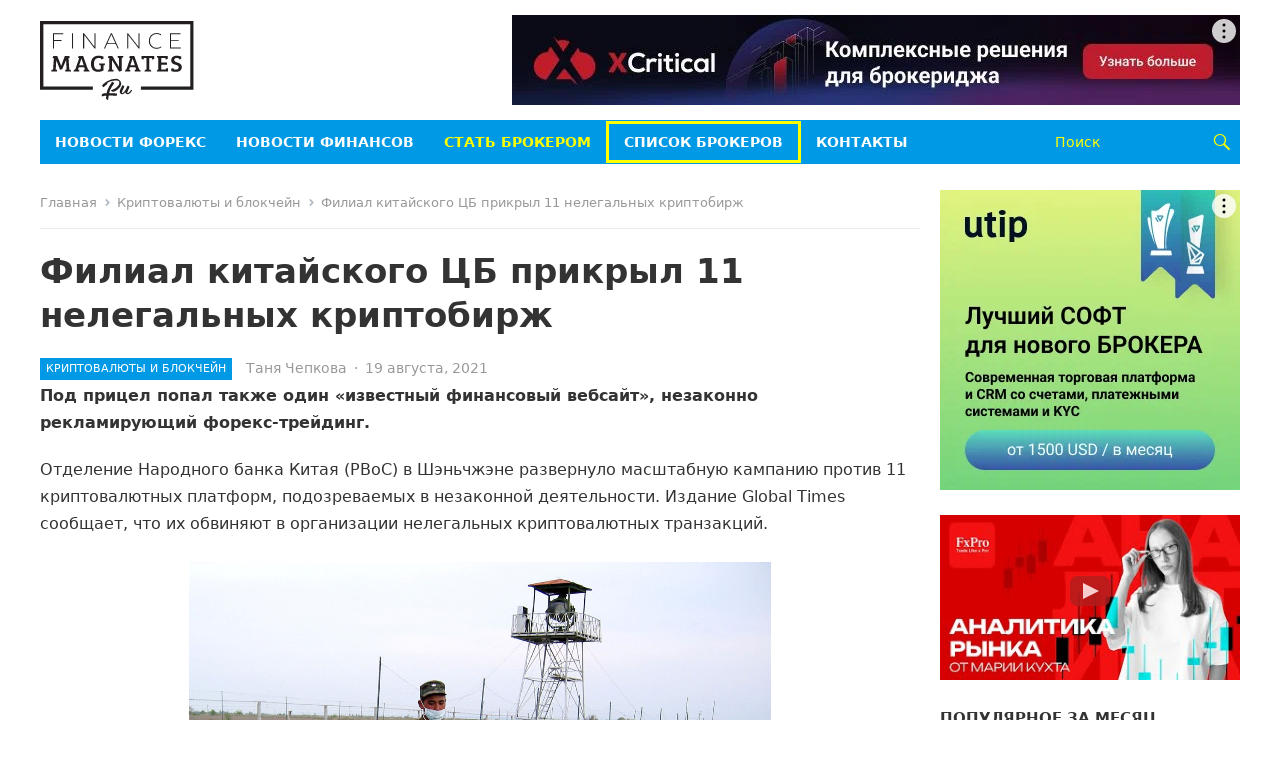

--- FILE ---
content_type: text/html; charset=UTF-8
request_url: https://rus.financemagnates.com/filial-kitayskogo-tsb-prikryil-11-nelegalnyih-kriptobirzh/
body_size: 19579
content:
<!DOCTYPE html>
<html dir="ltr" lang="ru-RU" prefix="og: https://ogp.me/ns#">
<head>
<meta charset="UTF-8">
<meta name="viewport" content="width=device-width, initial-scale=1">
<meta http-equiv="X-UA-Compatible" content="IE=edge">
<meta name="HandheldFriendly" content="true">
<link rel="profile" href="http://gmpg.org/xfn/11">
<link rel="shortcut icon" type="image/ico" href="https://rus.financemagnates.com/wp-content/themes/rufm/assets/img/favicon-ru.svg">
<!-- Google Tag Manager -->
<script>(function(w,d,s,l,i){w[l]=w[l]||[];w[l].push({'gtm.start':
new Date().getTime(),event:'gtm.js'});var f=d.getElementsByTagName(s)[0],
j=d.createElement(s),dl=l!='dataLayer'?'&l='+l:'';j.async=true;j.src=
'https://www.googletagmanager.com/gtm.js?id='+i+dl;f.parentNode.insertBefore(j,f);
})(window,document,'script','dataLayer','GTM-W5N7FRZ');</script>
<!-- End Google Tag Manager -->

<title>Филиал китайского ЦБ прикрыл 11 нелегальных криптобирж | Finance Magnates RU</title>
	<style>img:is([sizes="auto" i], [sizes^="auto," i]) { contain-intrinsic-size: 3000px 1500px }</style>
	
		<!-- All in One SEO 4.7.6 - aioseo.com -->
	<meta name="description" content="Под прицел попал также один «известный финансовый вебсайт», незаконно рекламирующий форекс-трейдинг." />
	<meta name="robots" content="max-image-preview:large" />
	<meta name="author" content="Таня Чепкова"/>
	<link rel="canonical" href="https://rus.financemagnates.com/filial-kitayskogo-tsb-prikryil-11-nelegalnyih-kriptobirzh/" />
	<meta name="generator" content="All in One SEO (AIOSEO) 4.7.6" />
		<meta property="og:locale" content="ru_RU" />
		<meta property="og:site_name" content="Finance Magnates RU | Профильный новостной и исследовательский ресурс в сфере торговли на внебиржевом рынке FOREX" />
		<meta property="og:type" content="article" />
		<meta property="og:title" content="Филиал китайского ЦБ прикрыл 11 нелегальных криптобирж | Finance Magnates RU" />
		<meta property="og:description" content="Под прицел попал также один «известный финансовый вебсайт», незаконно рекламирующий форекс-трейдинг." />
		<meta property="og:url" content="https://rus.financemagnates.com/filial-kitayskogo-tsb-prikryil-11-nelegalnyih-kriptobirzh/" />
		<meta property="article:published_time" content="2021-08-19T12:57:15+00:00" />
		<meta property="article:modified_time" content="2021-08-19T12:57:15+00:00" />
		<meta name="twitter:card" content="summary" />
		<meta name="twitter:title" content="Филиал китайского ЦБ прикрыл 11 нелегальных криптобирж | Finance Magnates RU" />
		<meta name="twitter:description" content="Под прицел попал также один «известный финансовый вебсайт», незаконно рекламирующий форекс-трейдинг." />
		<script type="application/ld+json" class="aioseo-schema">
			{"@context":"https:\/\/schema.org","@graph":[{"@type":"Article","@id":"https:\/\/rus.financemagnates.com\/filial-kitayskogo-tsb-prikryil-11-nelegalnyih-kriptobirzh\/#article","name":"\u0424\u0438\u043b\u0438\u0430\u043b \u043a\u0438\u0442\u0430\u0439\u0441\u043a\u043e\u0433\u043e \u0426\u0411 \u043f\u0440\u0438\u043a\u0440\u044b\u043b 11 \u043d\u0435\u043b\u0435\u0433\u0430\u043b\u044c\u043d\u044b\u0445 \u043a\u0440\u0438\u043f\u0442\u043e\u0431\u0438\u0440\u0436 | Finance Magnates RU","headline":"\u0424\u0438\u043b\u0438\u0430\u043b \u043a\u0438\u0442\u0430\u0439\u0441\u043a\u043e\u0433\u043e \u0426\u0411 \u043f\u0440\u0438\u043a\u0440\u044b\u043b 11 \u043d\u0435\u043b\u0435\u0433\u0430\u043b\u044c\u043d\u044b\u0445 \u043a\u0440\u0438\u043f\u0442\u043e\u0431\u0438\u0440\u0436","author":{"@id":"https:\/\/rus.financemagnates.com\/author\/tanyac\/#author"},"publisher":{"@id":"https:\/\/rus.financemagnates.com\/#organization"},"image":{"@type":"ImageObject","url":"https:\/\/rus.financemagnates.com\/wp-content\/uploads\/2021\/08\/Kitay-zakryil-2.jpg","width":1362,"height":1080,"caption":"A border guard wearing a mask closes a barrier at the Korgas crossing\npoint, the largest on the 1,500-km (940 mile) Kazakh-Chinese border on\nTuesday, May 13, 2003. The barrier carries a sign announcing that entry\nto China has been temporarily suspended. Kazakhstan has closed its\nborder with China to prevent the spread of Severe Acute Respiratory\nSyndrome, but no cases have so far been recorded in the former Soviet\nCentral Asian state. TO ACCOMPANY FEATURE SARS-KAZAKHSTAN-CHINA\nREUTERS\/Alexei Kalmykov\n\nAKA - RP3DRIIYJKAA"},"datePublished":"2021-08-19T15:57:15+03:00","dateModified":"2021-08-19T15:57:15+03:00","inLanguage":"ru-RU","mainEntityOfPage":{"@id":"https:\/\/rus.financemagnates.com\/filial-kitayskogo-tsb-prikryil-11-nelegalnyih-kriptobirzh\/#webpage"},"isPartOf":{"@id":"https:\/\/rus.financemagnates.com\/filial-kitayskogo-tsb-prikryil-11-nelegalnyih-kriptobirzh\/#webpage"},"articleSection":"\u041a\u0440\u0438\u043f\u0442\u043e\u0432\u0430\u043b\u044e\u0442\u044b \u0438 \u0431\u043b\u043e\u043a\u0447\u0435\u0439\u043d, \u041a\u0438\u0442\u0430\u0439, \u043a\u0440\u0438\u043f\u0442\u043e\u0432\u0430\u043b\u044e\u0442\u043d\u0430\u044f \u0431\u0438\u0440\u0436\u0430, \u0440\u0435\u0433\u0443\u043b\u044f\u0442\u043e\u0440, \u0444\u043e\u0440\u0435\u043a\u0441 \u0442\u0440\u0435\u0439\u0434\u0438\u043d\u0433, \u0446\u0435\u043d\u0442\u0440\u043e\u0431\u0430\u043d\u043a"},{"@type":"BreadcrumbList","@id":"https:\/\/rus.financemagnates.com\/filial-kitayskogo-tsb-prikryil-11-nelegalnyih-kriptobirzh\/#breadcrumblist","itemListElement":[{"@type":"ListItem","@id":"https:\/\/rus.financemagnates.com\/#listItem","position":1,"name":"\u0413\u043b\u0430\u0432\u043d\u0430\u044f \u0441\u0442\u0440\u0430\u043d\u0438\u0446\u0430","item":"https:\/\/rus.financemagnates.com\/","nextItem":{"@type":"ListItem","@id":"https:\/\/rus.financemagnates.com\/filial-kitayskogo-tsb-prikryil-11-nelegalnyih-kriptobirzh\/#listItem","name":"\u0424\u0438\u043b\u0438\u0430\u043b \u043a\u0438\u0442\u0430\u0439\u0441\u043a\u043e\u0433\u043e \u0426\u0411 \u043f\u0440\u0438\u043a\u0440\u044b\u043b 11 \u043d\u0435\u043b\u0435\u0433\u0430\u043b\u044c\u043d\u044b\u0445 \u043a\u0440\u0438\u043f\u0442\u043e\u0431\u0438\u0440\u0436"}},{"@type":"ListItem","@id":"https:\/\/rus.financemagnates.com\/filial-kitayskogo-tsb-prikryil-11-nelegalnyih-kriptobirzh\/#listItem","position":2,"name":"\u0424\u0438\u043b\u0438\u0430\u043b \u043a\u0438\u0442\u0430\u0439\u0441\u043a\u043e\u0433\u043e \u0426\u0411 \u043f\u0440\u0438\u043a\u0440\u044b\u043b 11 \u043d\u0435\u043b\u0435\u0433\u0430\u043b\u044c\u043d\u044b\u0445 \u043a\u0440\u0438\u043f\u0442\u043e\u0431\u0438\u0440\u0436","previousItem":{"@type":"ListItem","@id":"https:\/\/rus.financemagnates.com\/#listItem","name":"\u0413\u043b\u0430\u0432\u043d\u0430\u044f \u0441\u0442\u0440\u0430\u043d\u0438\u0446\u0430"}}]},{"@type":"Organization","@id":"https:\/\/rus.financemagnates.com\/#organization","name":"Forex Magnates","description":"\u041f\u0440\u043e\u0444\u0438\u043b\u044c\u043d\u044b\u0439 \u043d\u043e\u0432\u043e\u0441\u0442\u043d\u043e\u0439 \u0438 \u0438\u0441\u0441\u043b\u0435\u0434\u043e\u0432\u0430\u0442\u0435\u043b\u044c\u0441\u043a\u0438\u0439 \u0440\u0435\u0441\u0443\u0440\u0441 \u0432 \u0441\u0444\u0435\u0440\u0435 \u0442\u043e\u0440\u0433\u043e\u0432\u043b\u0438 \u043d\u0430 \u0432\u043d\u0435\u0431\u0438\u0440\u0436\u0435\u0432\u043e\u043c \u0440\u044b\u043d\u043a\u0435 FOREX","url":"https:\/\/rus.financemagnates.com\/"},{"@type":"Person","@id":"https:\/\/rus.financemagnates.com\/author\/tanyac\/#author","url":"https:\/\/rus.financemagnates.com\/author\/tanyac\/","name":"\u0422\u0430\u043d\u044f \u0427\u0435\u043f\u043a\u043e\u0432\u0430","image":{"@type":"ImageObject","@id":"https:\/\/rus.financemagnates.com\/filial-kitayskogo-tsb-prikryil-11-nelegalnyih-kriptobirzh\/#authorImage","url":"https:\/\/secure.gravatar.com\/avatar\/0c64ca6e38683db39f1809e68d4fa9f3?s=96&d=mm&r=g","width":96,"height":96,"caption":"\u0422\u0430\u043d\u044f \u0427\u0435\u043f\u043a\u043e\u0432\u0430"}},{"@type":"WebPage","@id":"https:\/\/rus.financemagnates.com\/filial-kitayskogo-tsb-prikryil-11-nelegalnyih-kriptobirzh\/#webpage","url":"https:\/\/rus.financemagnates.com\/filial-kitayskogo-tsb-prikryil-11-nelegalnyih-kriptobirzh\/","name":"\u0424\u0438\u043b\u0438\u0430\u043b \u043a\u0438\u0442\u0430\u0439\u0441\u043a\u043e\u0433\u043e \u0426\u0411 \u043f\u0440\u0438\u043a\u0440\u044b\u043b 11 \u043d\u0435\u043b\u0435\u0433\u0430\u043b\u044c\u043d\u044b\u0445 \u043a\u0440\u0438\u043f\u0442\u043e\u0431\u0438\u0440\u0436 | Finance Magnates RU","description":"\u041f\u043e\u0434 \u043f\u0440\u0438\u0446\u0435\u043b \u043f\u043e\u043f\u0430\u043b \u0442\u0430\u043a\u0436\u0435 \u043e\u0434\u0438\u043d \u00ab\u0438\u0437\u0432\u0435\u0441\u0442\u043d\u044b\u0439 \u0444\u0438\u043d\u0430\u043d\u0441\u043e\u0432\u044b\u0439 \u0432\u0435\u0431\u0441\u0430\u0439\u0442\u00bb, \u043d\u0435\u0437\u0430\u043a\u043e\u043d\u043d\u043e \u0440\u0435\u043a\u043b\u0430\u043c\u0438\u0440\u0443\u044e\u0449\u0438\u0439 \u0444\u043e\u0440\u0435\u043a\u0441-\u0442\u0440\u0435\u0439\u0434\u0438\u043d\u0433.","inLanguage":"ru-RU","isPartOf":{"@id":"https:\/\/rus.financemagnates.com\/#website"},"breadcrumb":{"@id":"https:\/\/rus.financemagnates.com\/filial-kitayskogo-tsb-prikryil-11-nelegalnyih-kriptobirzh\/#breadcrumblist"},"author":{"@id":"https:\/\/rus.financemagnates.com\/author\/tanyac\/#author"},"creator":{"@id":"https:\/\/rus.financemagnates.com\/author\/tanyac\/#author"},"image":{"@type":"ImageObject","url":"https:\/\/rus.financemagnates.com\/wp-content\/uploads\/2021\/08\/Kitay-zakryil-2.jpg","@id":"https:\/\/rus.financemagnates.com\/filial-kitayskogo-tsb-prikryil-11-nelegalnyih-kriptobirzh\/#mainImage","width":1362,"height":1080,"caption":"A border guard wearing a mask closes a barrier at the Korgas crossing\npoint, the largest on the 1,500-km (940 mile) Kazakh-Chinese border on\nTuesday, May 13, 2003. The barrier carries a sign announcing that entry\nto China has been temporarily suspended. Kazakhstan has closed its\nborder with China to prevent the spread of Severe Acute Respiratory\nSyndrome, but no cases have so far been recorded in the former Soviet\nCentral Asian state. TO ACCOMPANY FEATURE SARS-KAZAKHSTAN-CHINA\nREUTERS\/Alexei Kalmykov\n\nAKA - RP3DRIIYJKAA"},"primaryImageOfPage":{"@id":"https:\/\/rus.financemagnates.com\/filial-kitayskogo-tsb-prikryil-11-nelegalnyih-kriptobirzh\/#mainImage"},"datePublished":"2021-08-19T15:57:15+03:00","dateModified":"2021-08-19T15:57:15+03:00"},{"@type":"WebSite","@id":"https:\/\/rus.financemagnates.com\/#website","url":"https:\/\/rus.financemagnates.com\/","name":"Finance Magnates RU","description":"\u041f\u0440\u043e\u0444\u0438\u043b\u044c\u043d\u044b\u0439 \u043d\u043e\u0432\u043e\u0441\u0442\u043d\u043e\u0439 \u0438 \u0438\u0441\u0441\u043b\u0435\u0434\u043e\u0432\u0430\u0442\u0435\u043b\u044c\u0441\u043a\u0438\u0439 \u0440\u0435\u0441\u0443\u0440\u0441 \u0432 \u0441\u0444\u0435\u0440\u0435 \u0442\u043e\u0440\u0433\u043e\u0432\u043b\u0438 \u043d\u0430 \u0432\u043d\u0435\u0431\u0438\u0440\u0436\u0435\u0432\u043e\u043c \u0440\u044b\u043d\u043a\u0435 FOREX","inLanguage":"ru-RU","publisher":{"@id":"https:\/\/rus.financemagnates.com\/#organization"}}]}
		</script>
		<!-- All in One SEO -->

<link rel='dns-prefetch' href='//static.addtoany.com' />
<link rel="alternate" type="application/rss+xml" title="Finance Magnates RU &raquo; Лента" href="https://rus.financemagnates.com/feed/" />
<link rel="alternate" type="application/rss+xml" title="Finance Magnates RU &raquo; Лента комментариев" href="https://rus.financemagnates.com/comments/feed/" />
<link rel="alternate" type="application/rss+xml" title="Finance Magnates RU &raquo; Лента комментариев к &laquo;Филиал китайского ЦБ прикрыл 11 нелегальных криптобирж&raquo;" href="https://rus.financemagnates.com/filial-kitayskogo-tsb-prikryil-11-nelegalnyih-kriptobirzh/feed/" />
<script type="text/javascript">
/* <![CDATA[ */
window._wpemojiSettings = {"baseUrl":"https:\/\/s.w.org\/images\/core\/emoji\/15.0.3\/72x72\/","ext":".png","svgUrl":"https:\/\/s.w.org\/images\/core\/emoji\/15.0.3\/svg\/","svgExt":".svg","source":{"concatemoji":"https:\/\/rus.financemagnates.com\/wp-includes\/js\/wp-emoji-release.min.js?ver=6.7.1"}};
/*! This file is auto-generated */
!function(i,n){var o,s,e;function c(e){try{var t={supportTests:e,timestamp:(new Date).valueOf()};sessionStorage.setItem(o,JSON.stringify(t))}catch(e){}}function p(e,t,n){e.clearRect(0,0,e.canvas.width,e.canvas.height),e.fillText(t,0,0);var t=new Uint32Array(e.getImageData(0,0,e.canvas.width,e.canvas.height).data),r=(e.clearRect(0,0,e.canvas.width,e.canvas.height),e.fillText(n,0,0),new Uint32Array(e.getImageData(0,0,e.canvas.width,e.canvas.height).data));return t.every(function(e,t){return e===r[t]})}function u(e,t,n){switch(t){case"flag":return n(e,"\ud83c\udff3\ufe0f\u200d\u26a7\ufe0f","\ud83c\udff3\ufe0f\u200b\u26a7\ufe0f")?!1:!n(e,"\ud83c\uddfa\ud83c\uddf3","\ud83c\uddfa\u200b\ud83c\uddf3")&&!n(e,"\ud83c\udff4\udb40\udc67\udb40\udc62\udb40\udc65\udb40\udc6e\udb40\udc67\udb40\udc7f","\ud83c\udff4\u200b\udb40\udc67\u200b\udb40\udc62\u200b\udb40\udc65\u200b\udb40\udc6e\u200b\udb40\udc67\u200b\udb40\udc7f");case"emoji":return!n(e,"\ud83d\udc26\u200d\u2b1b","\ud83d\udc26\u200b\u2b1b")}return!1}function f(e,t,n){var r="undefined"!=typeof WorkerGlobalScope&&self instanceof WorkerGlobalScope?new OffscreenCanvas(300,150):i.createElement("canvas"),a=r.getContext("2d",{willReadFrequently:!0}),o=(a.textBaseline="top",a.font="600 32px Arial",{});return e.forEach(function(e){o[e]=t(a,e,n)}),o}function t(e){var t=i.createElement("script");t.src=e,t.defer=!0,i.head.appendChild(t)}"undefined"!=typeof Promise&&(o="wpEmojiSettingsSupports",s=["flag","emoji"],n.supports={everything:!0,everythingExceptFlag:!0},e=new Promise(function(e){i.addEventListener("DOMContentLoaded",e,{once:!0})}),new Promise(function(t){var n=function(){try{var e=JSON.parse(sessionStorage.getItem(o));if("object"==typeof e&&"number"==typeof e.timestamp&&(new Date).valueOf()<e.timestamp+604800&&"object"==typeof e.supportTests)return e.supportTests}catch(e){}return null}();if(!n){if("undefined"!=typeof Worker&&"undefined"!=typeof OffscreenCanvas&&"undefined"!=typeof URL&&URL.createObjectURL&&"undefined"!=typeof Blob)try{var e="postMessage("+f.toString()+"("+[JSON.stringify(s),u.toString(),p.toString()].join(",")+"));",r=new Blob([e],{type:"text/javascript"}),a=new Worker(URL.createObjectURL(r),{name:"wpTestEmojiSupports"});return void(a.onmessage=function(e){c(n=e.data),a.terminate(),t(n)})}catch(e){}c(n=f(s,u,p))}t(n)}).then(function(e){for(var t in e)n.supports[t]=e[t],n.supports.everything=n.supports.everything&&n.supports[t],"flag"!==t&&(n.supports.everythingExceptFlag=n.supports.everythingExceptFlag&&n.supports[t]);n.supports.everythingExceptFlag=n.supports.everythingExceptFlag&&!n.supports.flag,n.DOMReady=!1,n.readyCallback=function(){n.DOMReady=!0}}).then(function(){return e}).then(function(){var e;n.supports.everything||(n.readyCallback(),(e=n.source||{}).concatemoji?t(e.concatemoji):e.wpemoji&&e.twemoji&&(t(e.twemoji),t(e.wpemoji)))}))}((window,document),window._wpemojiSettings);
/* ]]> */
</script>
<style id='wp-emoji-styles-inline-css' type='text/css'>

	img.wp-smiley, img.emoji {
		display: inline !important;
		border: none !important;
		box-shadow: none !important;
		height: 1em !important;
		width: 1em !important;
		margin: 0 0.07em !important;
		vertical-align: -0.1em !important;
		background: none !important;
		padding: 0 !important;
	}
</style>
<link rel='stylesheet' id='wp-block-library-css' href='https://rus.financemagnates.com/wp-includes/css/dist/block-library/style.min.css?ver=6.7.1' type='text/css' media='all' />
<style id='wp-block-library-theme-inline-css' type='text/css'>
.wp-block-audio :where(figcaption){color:#555;font-size:13px;text-align:center}.is-dark-theme .wp-block-audio :where(figcaption){color:#ffffffa6}.wp-block-audio{margin:0 0 1em}.wp-block-code{border:1px solid #ccc;border-radius:4px;font-family:Menlo,Consolas,monaco,monospace;padding:.8em 1em}.wp-block-embed :where(figcaption){color:#555;font-size:13px;text-align:center}.is-dark-theme .wp-block-embed :where(figcaption){color:#ffffffa6}.wp-block-embed{margin:0 0 1em}.blocks-gallery-caption{color:#555;font-size:13px;text-align:center}.is-dark-theme .blocks-gallery-caption{color:#ffffffa6}:root :where(.wp-block-image figcaption){color:#555;font-size:13px;text-align:center}.is-dark-theme :root :where(.wp-block-image figcaption){color:#ffffffa6}.wp-block-image{margin:0 0 1em}.wp-block-pullquote{border-bottom:4px solid;border-top:4px solid;color:currentColor;margin-bottom:1.75em}.wp-block-pullquote cite,.wp-block-pullquote footer,.wp-block-pullquote__citation{color:currentColor;font-size:.8125em;font-style:normal;text-transform:uppercase}.wp-block-quote{border-left:.25em solid;margin:0 0 1.75em;padding-left:1em}.wp-block-quote cite,.wp-block-quote footer{color:currentColor;font-size:.8125em;font-style:normal;position:relative}.wp-block-quote:where(.has-text-align-right){border-left:none;border-right:.25em solid;padding-left:0;padding-right:1em}.wp-block-quote:where(.has-text-align-center){border:none;padding-left:0}.wp-block-quote.is-large,.wp-block-quote.is-style-large,.wp-block-quote:where(.is-style-plain){border:none}.wp-block-search .wp-block-search__label{font-weight:700}.wp-block-search__button{border:1px solid #ccc;padding:.375em .625em}:where(.wp-block-group.has-background){padding:1.25em 2.375em}.wp-block-separator.has-css-opacity{opacity:.4}.wp-block-separator{border:none;border-bottom:2px solid;margin-left:auto;margin-right:auto}.wp-block-separator.has-alpha-channel-opacity{opacity:1}.wp-block-separator:not(.is-style-wide):not(.is-style-dots){width:100px}.wp-block-separator.has-background:not(.is-style-dots){border-bottom:none;height:1px}.wp-block-separator.has-background:not(.is-style-wide):not(.is-style-dots){height:2px}.wp-block-table{margin:0 0 1em}.wp-block-table td,.wp-block-table th{word-break:normal}.wp-block-table :where(figcaption){color:#555;font-size:13px;text-align:center}.is-dark-theme .wp-block-table :where(figcaption){color:#ffffffa6}.wp-block-video :where(figcaption){color:#555;font-size:13px;text-align:center}.is-dark-theme .wp-block-video :where(figcaption){color:#ffffffa6}.wp-block-video{margin:0 0 1em}:root :where(.wp-block-template-part.has-background){margin-bottom:0;margin-top:0;padding:1.25em 2.375em}
</style>
<style id='classic-theme-styles-inline-css' type='text/css'>
/*! This file is auto-generated */
.wp-block-button__link{color:#fff;background-color:#32373c;border-radius:9999px;box-shadow:none;text-decoration:none;padding:calc(.667em + 2px) calc(1.333em + 2px);font-size:1.125em}.wp-block-file__button{background:#32373c;color:#fff;text-decoration:none}
</style>
<style id='global-styles-inline-css' type='text/css'>
:root{--wp--preset--aspect-ratio--square: 1;--wp--preset--aspect-ratio--4-3: 4/3;--wp--preset--aspect-ratio--3-4: 3/4;--wp--preset--aspect-ratio--3-2: 3/2;--wp--preset--aspect-ratio--2-3: 2/3;--wp--preset--aspect-ratio--16-9: 16/9;--wp--preset--aspect-ratio--9-16: 9/16;--wp--preset--color--black: #000000;--wp--preset--color--cyan-bluish-gray: #abb8c3;--wp--preset--color--white: #ffffff;--wp--preset--color--pale-pink: #f78da7;--wp--preset--color--vivid-red: #cf2e2e;--wp--preset--color--luminous-vivid-orange: #ff6900;--wp--preset--color--luminous-vivid-amber: #fcb900;--wp--preset--color--light-green-cyan: #7bdcb5;--wp--preset--color--vivid-green-cyan: #00d084;--wp--preset--color--pale-cyan-blue: #8ed1fc;--wp--preset--color--vivid-cyan-blue: #0693e3;--wp--preset--color--vivid-purple: #9b51e0;--wp--preset--gradient--vivid-cyan-blue-to-vivid-purple: linear-gradient(135deg,rgba(6,147,227,1) 0%,rgb(155,81,224) 100%);--wp--preset--gradient--light-green-cyan-to-vivid-green-cyan: linear-gradient(135deg,rgb(122,220,180) 0%,rgb(0,208,130) 100%);--wp--preset--gradient--luminous-vivid-amber-to-luminous-vivid-orange: linear-gradient(135deg,rgba(252,185,0,1) 0%,rgba(255,105,0,1) 100%);--wp--preset--gradient--luminous-vivid-orange-to-vivid-red: linear-gradient(135deg,rgba(255,105,0,1) 0%,rgb(207,46,46) 100%);--wp--preset--gradient--very-light-gray-to-cyan-bluish-gray: linear-gradient(135deg,rgb(238,238,238) 0%,rgb(169,184,195) 100%);--wp--preset--gradient--cool-to-warm-spectrum: linear-gradient(135deg,rgb(74,234,220) 0%,rgb(151,120,209) 20%,rgb(207,42,186) 40%,rgb(238,44,130) 60%,rgb(251,105,98) 80%,rgb(254,248,76) 100%);--wp--preset--gradient--blush-light-purple: linear-gradient(135deg,rgb(255,206,236) 0%,rgb(152,150,240) 100%);--wp--preset--gradient--blush-bordeaux: linear-gradient(135deg,rgb(254,205,165) 0%,rgb(254,45,45) 50%,rgb(107,0,62) 100%);--wp--preset--gradient--luminous-dusk: linear-gradient(135deg,rgb(255,203,112) 0%,rgb(199,81,192) 50%,rgb(65,88,208) 100%);--wp--preset--gradient--pale-ocean: linear-gradient(135deg,rgb(255,245,203) 0%,rgb(182,227,212) 50%,rgb(51,167,181) 100%);--wp--preset--gradient--electric-grass: linear-gradient(135deg,rgb(202,248,128) 0%,rgb(113,206,126) 100%);--wp--preset--gradient--midnight: linear-gradient(135deg,rgb(2,3,129) 0%,rgb(40,116,252) 100%);--wp--preset--font-size--small: 13px;--wp--preset--font-size--medium: 20px;--wp--preset--font-size--large: 36px;--wp--preset--font-size--x-large: 42px;--wp--preset--spacing--20: 0.44rem;--wp--preset--spacing--30: 0.67rem;--wp--preset--spacing--40: 1rem;--wp--preset--spacing--50: 1.5rem;--wp--preset--spacing--60: 2.25rem;--wp--preset--spacing--70: 3.38rem;--wp--preset--spacing--80: 5.06rem;--wp--preset--shadow--natural: 6px 6px 9px rgba(0, 0, 0, 0.2);--wp--preset--shadow--deep: 12px 12px 50px rgba(0, 0, 0, 0.4);--wp--preset--shadow--sharp: 6px 6px 0px rgba(0, 0, 0, 0.2);--wp--preset--shadow--outlined: 6px 6px 0px -3px rgba(255, 255, 255, 1), 6px 6px rgba(0, 0, 0, 1);--wp--preset--shadow--crisp: 6px 6px 0px rgba(0, 0, 0, 1);}:where(.is-layout-flex){gap: 0.5em;}:where(.is-layout-grid){gap: 0.5em;}body .is-layout-flex{display: flex;}.is-layout-flex{flex-wrap: wrap;align-items: center;}.is-layout-flex > :is(*, div){margin: 0;}body .is-layout-grid{display: grid;}.is-layout-grid > :is(*, div){margin: 0;}:where(.wp-block-columns.is-layout-flex){gap: 2em;}:where(.wp-block-columns.is-layout-grid){gap: 2em;}:where(.wp-block-post-template.is-layout-flex){gap: 1.25em;}:where(.wp-block-post-template.is-layout-grid){gap: 1.25em;}.has-black-color{color: var(--wp--preset--color--black) !important;}.has-cyan-bluish-gray-color{color: var(--wp--preset--color--cyan-bluish-gray) !important;}.has-white-color{color: var(--wp--preset--color--white) !important;}.has-pale-pink-color{color: var(--wp--preset--color--pale-pink) !important;}.has-vivid-red-color{color: var(--wp--preset--color--vivid-red) !important;}.has-luminous-vivid-orange-color{color: var(--wp--preset--color--luminous-vivid-orange) !important;}.has-luminous-vivid-amber-color{color: var(--wp--preset--color--luminous-vivid-amber) !important;}.has-light-green-cyan-color{color: var(--wp--preset--color--light-green-cyan) !important;}.has-vivid-green-cyan-color{color: var(--wp--preset--color--vivid-green-cyan) !important;}.has-pale-cyan-blue-color{color: var(--wp--preset--color--pale-cyan-blue) !important;}.has-vivid-cyan-blue-color{color: var(--wp--preset--color--vivid-cyan-blue) !important;}.has-vivid-purple-color{color: var(--wp--preset--color--vivid-purple) !important;}.has-black-background-color{background-color: var(--wp--preset--color--black) !important;}.has-cyan-bluish-gray-background-color{background-color: var(--wp--preset--color--cyan-bluish-gray) !important;}.has-white-background-color{background-color: var(--wp--preset--color--white) !important;}.has-pale-pink-background-color{background-color: var(--wp--preset--color--pale-pink) !important;}.has-vivid-red-background-color{background-color: var(--wp--preset--color--vivid-red) !important;}.has-luminous-vivid-orange-background-color{background-color: var(--wp--preset--color--luminous-vivid-orange) !important;}.has-luminous-vivid-amber-background-color{background-color: var(--wp--preset--color--luminous-vivid-amber) !important;}.has-light-green-cyan-background-color{background-color: var(--wp--preset--color--light-green-cyan) !important;}.has-vivid-green-cyan-background-color{background-color: var(--wp--preset--color--vivid-green-cyan) !important;}.has-pale-cyan-blue-background-color{background-color: var(--wp--preset--color--pale-cyan-blue) !important;}.has-vivid-cyan-blue-background-color{background-color: var(--wp--preset--color--vivid-cyan-blue) !important;}.has-vivid-purple-background-color{background-color: var(--wp--preset--color--vivid-purple) !important;}.has-black-border-color{border-color: var(--wp--preset--color--black) !important;}.has-cyan-bluish-gray-border-color{border-color: var(--wp--preset--color--cyan-bluish-gray) !important;}.has-white-border-color{border-color: var(--wp--preset--color--white) !important;}.has-pale-pink-border-color{border-color: var(--wp--preset--color--pale-pink) !important;}.has-vivid-red-border-color{border-color: var(--wp--preset--color--vivid-red) !important;}.has-luminous-vivid-orange-border-color{border-color: var(--wp--preset--color--luminous-vivid-orange) !important;}.has-luminous-vivid-amber-border-color{border-color: var(--wp--preset--color--luminous-vivid-amber) !important;}.has-light-green-cyan-border-color{border-color: var(--wp--preset--color--light-green-cyan) !important;}.has-vivid-green-cyan-border-color{border-color: var(--wp--preset--color--vivid-green-cyan) !important;}.has-pale-cyan-blue-border-color{border-color: var(--wp--preset--color--pale-cyan-blue) !important;}.has-vivid-cyan-blue-border-color{border-color: var(--wp--preset--color--vivid-cyan-blue) !important;}.has-vivid-purple-border-color{border-color: var(--wp--preset--color--vivid-purple) !important;}.has-vivid-cyan-blue-to-vivid-purple-gradient-background{background: var(--wp--preset--gradient--vivid-cyan-blue-to-vivid-purple) !important;}.has-light-green-cyan-to-vivid-green-cyan-gradient-background{background: var(--wp--preset--gradient--light-green-cyan-to-vivid-green-cyan) !important;}.has-luminous-vivid-amber-to-luminous-vivid-orange-gradient-background{background: var(--wp--preset--gradient--luminous-vivid-amber-to-luminous-vivid-orange) !important;}.has-luminous-vivid-orange-to-vivid-red-gradient-background{background: var(--wp--preset--gradient--luminous-vivid-orange-to-vivid-red) !important;}.has-very-light-gray-to-cyan-bluish-gray-gradient-background{background: var(--wp--preset--gradient--very-light-gray-to-cyan-bluish-gray) !important;}.has-cool-to-warm-spectrum-gradient-background{background: var(--wp--preset--gradient--cool-to-warm-spectrum) !important;}.has-blush-light-purple-gradient-background{background: var(--wp--preset--gradient--blush-light-purple) !important;}.has-blush-bordeaux-gradient-background{background: var(--wp--preset--gradient--blush-bordeaux) !important;}.has-luminous-dusk-gradient-background{background: var(--wp--preset--gradient--luminous-dusk) !important;}.has-pale-ocean-gradient-background{background: var(--wp--preset--gradient--pale-ocean) !important;}.has-electric-grass-gradient-background{background: var(--wp--preset--gradient--electric-grass) !important;}.has-midnight-gradient-background{background: var(--wp--preset--gradient--midnight) !important;}.has-small-font-size{font-size: var(--wp--preset--font-size--small) !important;}.has-medium-font-size{font-size: var(--wp--preset--font-size--medium) !important;}.has-large-font-size{font-size: var(--wp--preset--font-size--large) !important;}.has-x-large-font-size{font-size: var(--wp--preset--font-size--x-large) !important;}
:where(.wp-block-post-template.is-layout-flex){gap: 1.25em;}:where(.wp-block-post-template.is-layout-grid){gap: 1.25em;}
:where(.wp-block-columns.is-layout-flex){gap: 2em;}:where(.wp-block-columns.is-layout-grid){gap: 2em;}
:root :where(.wp-block-pullquote){font-size: 1.5em;line-height: 1.6;}
</style>
<link rel='stylesheet' id='contact-form-7-css' href='https://rus.financemagnates.com/wp-content/plugins/contact-form-7/includes/css/styles.css?ver=6.0.1' type='text/css' media='all' />
<link rel='stylesheet' id='genericons-style-css' href='https://rus.financemagnates.com/wp-content/themes/rufm/genericons/genericons.css?ver=6.7.1' type='text/css' media='all' />
<link rel='stylesheet' id='enjoynews-style-css' href='https://rus.financemagnates.com/wp-content/themes/rufm/style.css?ver=20241224' type='text/css' media='all' />
<link rel='stylesheet' id='enjoynews-responsive-style-css' href='https://rus.financemagnates.com/wp-content/themes/rufm/responsive.css?ver=20241224' type='text/css' media='all' />
<link rel='stylesheet' id='addtoany-css' href='https://rus.financemagnates.com/wp-content/plugins/add-to-any/addtoany.min.css?ver=1.16' type='text/css' media='all' />
<script type="text/javascript" src="https://rus.financemagnates.com/wp-includes/js/jquery/jquery.min.js?ver=3.7.1" id="jquery-core-js"></script>
<script type="text/javascript" src="https://rus.financemagnates.com/wp-includes/js/jquery/jquery-migrate.min.js?ver=3.4.1" id="jquery-migrate-js"></script>
<script type="text/javascript" id="addtoany-core-js-before">
/* <![CDATA[ */
window.a2a_config=window.a2a_config||{};a2a_config.callbacks=[];a2a_config.overlays=[];a2a_config.templates={};a2a_localize = {
	Share: "Отправить",
	Save: "Сохранить",
	Subscribe: "Подписаться",
	Email: "E-mail",
	Bookmark: "В закладки!",
	ShowAll: "Показать все",
	ShowLess: "Показать остальное",
	FindServices: "Найти сервис(ы)",
	FindAnyServiceToAddTo: "Найти сервис и добавить",
	PoweredBy: "Работает на",
	ShareViaEmail: "Поделиться по электронной почте",
	SubscribeViaEmail: "Подписаться по электронной почте",
	BookmarkInYourBrowser: "Добавить в закладки",
	BookmarkInstructions: "Нажмите Ctrl+D или \u2318+D, чтобы добавить страницу в закладки",
	AddToYourFavorites: "Добавить в Избранное",
	SendFromWebOrProgram: "Отправлять с любого email-адреса или email-программы",
	EmailProgram: "Почтовая программа",
	More: "Подробнее&#8230;",
	ThanksForSharing: "Спасибо, что поделились!",
	ThanksForFollowing: "Спасибо за подписку!"
};
/* ]]> */
</script>
<script type="text/javascript" defer src="https://static.addtoany.com/menu/page.js" id="addtoany-core-js"></script>
<script type="text/javascript" defer src="https://rus.financemagnates.com/wp-content/plugins/add-to-any/addtoany.min.js?ver=1.1" id="addtoany-jquery-js"></script>
<link rel="https://api.w.org/" href="https://rus.financemagnates.com/wp-json/" /><link rel="alternate" title="JSON" type="application/json" href="https://rus.financemagnates.com/wp-json/wp/v2/posts/44920" /><link rel="EditURI" type="application/rsd+xml" title="RSD" href="https://rus.financemagnates.com/xmlrpc.php?rsd" />
<link rel='shortlink' href='https://rus.financemagnates.com/?p=44920' />
<link rel="alternate" title="oEmbed (JSON)" type="application/json+oembed" href="https://rus.financemagnates.com/wp-json/oembed/1.0/embed?url=https%3A%2F%2Frus.financemagnates.com%2Ffilial-kitayskogo-tsb-prikryil-11-nelegalnyih-kriptobirzh%2F" />
<link rel="alternate" title="oEmbed (XML)" type="text/xml+oembed" href="https://rus.financemagnates.com/wp-json/oembed/1.0/embed?url=https%3A%2F%2Frus.financemagnates.com%2Ffilial-kitayskogo-tsb-prikryil-11-nelegalnyih-kriptobirzh%2F&#038;format=xml" />
<script>window.yaContextCb = window.yaContextCb || []</script><script src="https://yandex.ru/ads/system/context.js" async></script><link rel="pingback" href="https://rus.financemagnates.com/xmlrpc.php"><style type="text/css">.recentcomments a{display:inline !important;padding:0 !important;margin:0 !important;}</style><style type="text/css">.recentcomments a{display:inline !important;padding:0 !important;margin:0 !important;}</style>      <meta name="onesignal" content="wordpress-plugin"/>
            <script>

      window.OneSignal = window.OneSignal || [];

      OneSignal.push( function() {
        OneSignal.SERVICE_WORKER_UPDATER_PATH = "OneSignalSDKUpdaterWorker.js.php";
                      OneSignal.SERVICE_WORKER_PATH = "OneSignalSDKWorker.js.php";
                      OneSignal.SERVICE_WORKER_PARAM = { scope: "/" };
        OneSignal.setDefaultNotificationUrl("https://rus.financemagnates.com");
        var oneSignal_options = {};
        window._oneSignalInitOptions = oneSignal_options;

        oneSignal_options['wordpress'] = true;
oneSignal_options['appId'] = '1c4548e5-4e9d-45a7-ab3a-023681f5b993';
oneSignal_options['allowLocalhostAsSecureOrigin'] = true;
oneSignal_options['welcomeNotification'] = { };
oneSignal_options['welcomeNotification']['title'] = "";
oneSignal_options['welcomeNotification']['message'] = "Благодарим за регистрацию!";
oneSignal_options['path'] = "https://rus.financemagnates.com/wp-content/plugins/onesignal-free-web-push-notifications/sdk_files/";
oneSignal_options['safari_web_id'] = "web.onesignal.auto.1560ab56-4a76-4fcb-b8cd-3f5423fe1d6c";
oneSignal_options['promptOptions'] = { };
oneSignal_options['promptOptions']['actionMessage'] = "Показывать уведомления";
oneSignal_options['promptOptions']['exampleNotificationTitleDesktop'] = "Это пробное уведомление";
oneSignal_options['promptOptions']['exampleNotificationMessageDesktop'] = "Уведомления появятся на вашем Рабочем столе";
oneSignal_options['promptOptions']['exampleNotificationCaption'] = "(Вы всегда сможете отписаться)";
oneSignal_options['promptOptions']['acceptButtonText'] = "Продолжить";
oneSignal_options['promptOptions']['cancelButtonText'] = "Нет спасибо";
oneSignal_options['promptOptions']['autoAcceptTitle'] = "Нажать чтобы разрешить";
oneSignal_options['notifyButton'] = { };
oneSignal_options['notifyButton']['enable'] = true;
oneSignal_options['notifyButton']['position'] = 'bottom-left';
oneSignal_options['notifyButton']['theme'] = 'inverse';
oneSignal_options['notifyButton']['size'] = 'small';
oneSignal_options['notifyButton']['showCredit'] = false;
oneSignal_options['notifyButton']['text'] = {};
oneSignal_options['notifyButton']['text']['tip.state.unsubscribed'] = 'Разрешить уведомления';
oneSignal_options['notifyButton']['text']['tip.state.subscribed'] = 'Вы подписаны на уведомления';
oneSignal_options['notifyButton']['text']['tip.state.blocked'] = 'Вы отказались от уведомлений';
oneSignal_options['notifyButton']['text']['message.action.subscribed'] = 'Спасибо за регистрацию!';
oneSignal_options['notifyButton']['text']['message.action.resubscribed'] = 'Вы подписаны на уведомления';
oneSignal_options['notifyButton']['text']['message.action.unsubscribed'] = 'Вы не зарегистрированы';
oneSignal_options['notifyButton']['text']['dialog.main.title'] = 'Управление уведомлениями';
oneSignal_options['notifyButton']['text']['dialog.main.button.subscribe'] = 'Подписаться';
oneSignal_options['notifyButton']['text']['dialog.main.button.unsubscribe'] = 'Отписаться';
oneSignal_options['notifyButton']['text']['dialog.blocked.title'] = 'Разблокировать уведомления';
oneSignal_options['notifyButton']['text']['dialog.blocked.message'] = 'Следуйте инструкциям чтобы зарегистрироваться';
oneSignal_options['notifyButton']['colors'] = {};
oneSignal_options['notifyButton']['offset'] = {};
                OneSignal.init(window._oneSignalInitOptions);
                      });

      function documentInitOneSignal() {
        var oneSignal_elements = document.getElementsByClassName("OneSignal-prompt");

        var oneSignalLinkClickHandler = function(event) { OneSignal.push(['registerForPushNotifications']); event.preventDefault(); };        for(var i = 0; i < oneSignal_elements.length; i++)
          oneSignal_elements[i].addEventListener('click', oneSignalLinkClickHandler, false);
      }

      if (document.readyState === 'complete') {
           documentInitOneSignal();
      }
      else {
           window.addEventListener("load", function(event){
               documentInitOneSignal();
          });
      }
    </script>
</head>

<body class="post-template-default single single-post postid-44920 single-format-standard wp-embed-responsive group-blog">


<div id="page" class="site">

	<a class="skip-link screen-reader-text" href="#content">Пропустить</a>

	<header id="masthead" class="site-header clear">

		<div id="primary-bar">

		</div><!-- #primary-bar -->	

		<div class="site-start clear">

			<div class="container">

			<div class="site-branding">

				<div id="logo">
					<a href="/" id="logo">
						<img src="https://rus.financemagnates.com/wp-content/themes/rufm/assets/img/logo.svg" alt="Finance Magnates RU">
					</a>
				</div><!-- #logo -->

			</div><!-- .site-branding -->

			<div id="execphp-7" class="header-ad widget_execphp">			<div class="execphpwidget"><div id="Top_Banner"><div id="adfox_173351078115877832"></div>
<script>window.yaContextCb.push(()=>{Ya.adfoxCode.create({ownerId: 11633028, containerId: 'adfox_173351078115877832', params: {pp: 'g',ps: 'inxs',p2: 'jhzr'}})})</script></div></div>
		</div>
			<div class="header-toggles">
				<button class="toggle nav-toggle mobile-nav-toggle" data-toggle-target=".menu-modal"  data-toggle-body-class="showing-menu-modal" aria-expanded="false" data-set-focus=".close-nav-toggle">
					<span class="toggle-inner">
						<span class="toggle-icon">
							<svg class="svg-icon" aria-hidden="true" role="img" focusable="false" xmlns="http://www.w3.org/2000/svg" width="26" height="7" viewBox="0 0 26 7"><path fill-rule="evenodd" d="M332.5,45 C330.567003,45 329,43.4329966 329,41.5 C329,39.5670034 330.567003,38 332.5,38 C334.432997,38 336,39.5670034 336,41.5 C336,43.4329966 334.432997,45 332.5,45 Z M342,45 C340.067003,45 338.5,43.4329966 338.5,41.5 C338.5,39.5670034 340.067003,38 342,38 C343.932997,38 345.5,39.5670034 345.5,41.5 C345.5,43.4329966 343.932997,45 342,45 Z M351.5,45 C349.567003,45 348,43.4329966 348,41.5 C348,39.5670034 349.567003,38 351.5,38 C353.432997,38 355,39.5670034 355,41.5 C355,43.4329966 353.432997,45 351.5,45 Z" transform="translate(-329 -38)" /></svg>						</span>
						<span class="toggle-text">Меню</span>
					</span>
				</button><!-- .nav-toggle -->

			</div><!-- .header-toggles -->

			</div><!-- .container -->

		</div><!-- .site-start -->

		<div id="secondary-bar" class="container clear">

			<div class="container">

			<nav id="secondary-nav" class="secondary-navigation">

				<div class="menu-top-menu-container"><ul id="secondary-menu" class="sf-menu"><li id="menu-item-30111" class="menu-item menu-item-type-taxonomy menu-item-object-category menu-item-30111"><a href="https://rus.financemagnates.com/category/forex-news/">Новости Форекс</a></li>
<li id="menu-item-30110" class="menu-item menu-item-type-taxonomy menu-item-object-category current-post-ancestor menu-item-30110"><a href="https://rus.financemagnates.com/category/financial-news/">Новости Финансов</a></li>
<li id="menu-item-21078" class="fm-utip menu-item menu-item-type-post_type menu-item-object-page menu-item-21078"><a href="https://rus.financemagnates.com/become-broker/">Стать брокером</a></li>
<li id="menu-item-18793" class="fm-mini-directory menu-item menu-item-type-post_type menu-item-object-page menu-item-18793"><a href="https://rus.financemagnates.com/mini-directory/">Список брокеров</a></li>
<li id="menu-item-45545" class="menu-item menu-item-type-post_type menu-item-object-page menu-item-45545"><a href="https://rus.financemagnates.com/kontaktyi/">Контакты</a></li>
</ul></div>
			</nav><!-- #secondary-nav -->
			
			<div class="header-search">
				<form id="searchform" method="get" action="https://rus.financemagnates.com/">
					<input type="search" name="s" class="search-input" placeholder="Поиск" autocomplete="off">
					<button type="submit" class="search-submit"><span class="genericon genericon-search"></span></button>		
				</form>
			</div><!-- .header-search -->

			</div><!-- .container -->				

		</div><!-- .secondary-bar -->

	</header><!-- #masthead -->

	<div class="menu-modal cover-modal header-footer-group" data-modal-target-string=".menu-modal">

		<div class="menu-modal-inner modal-inner">

			<div class="menu-wrapper section-inner">

				<div class="menu-top">

					<button class="toggle close-nav-toggle fill-children-current-color" data-toggle-target=".menu-modal" data-toggle-body-class="showing-menu-modal" aria-expanded="false" data-set-focus=".menu-modal">
						<span class="toggle-text">Закрыть Меню</span>
						<svg class="svg-icon" aria-hidden="true" role="img" focusable="false" xmlns="http://www.w3.org/2000/svg" width="16" height="16" viewBox="0 0 16 16"><polygon fill="" fill-rule="evenodd" points="6.852 7.649 .399 1.195 1.445 .149 7.899 6.602 14.352 .149 15.399 1.195 8.945 7.649 15.399 14.102 14.352 15.149 7.899 8.695 1.445 15.149 .399 14.102" /></svg>					</button><!-- .nav-toggle -->

					
					<nav class="mobile-menu" aria-label="Mobile" role="navigation">

						<ul class="modal-menu reset-list-style">

						<li class="menu-item menu-item-type-taxonomy menu-item-object-category menu-item-30111"><div class="ancestor-wrapper"><a href="https://rus.financemagnates.com/category/forex-news/">Новости Форекс</a></div><!-- .ancestor-wrapper --></li>
<li class="menu-item menu-item-type-taxonomy menu-item-object-category current-post-ancestor menu-item-30110"><div class="ancestor-wrapper"><a href="https://rus.financemagnates.com/category/financial-news/">Новости Финансов</a></div><!-- .ancestor-wrapper --></li>
<li class="fm-utip menu-item menu-item-type-post_type menu-item-object-page menu-item-21078"><div class="ancestor-wrapper"><a href="https://rus.financemagnates.com/become-broker/">Стать брокером</a></div><!-- .ancestor-wrapper --></li>
<li class="fm-mini-directory menu-item menu-item-type-post_type menu-item-object-page menu-item-18793"><div class="ancestor-wrapper"><a href="https://rus.financemagnates.com/mini-directory/">Список брокеров</a></div><!-- .ancestor-wrapper --></li>
<li class="menu-item menu-item-type-post_type menu-item-object-page menu-item-45545"><div class="ancestor-wrapper"><a href="https://rus.financemagnates.com/kontaktyi/">Контакты</a></div><!-- .ancestor-wrapper --></li>

						</ul>

					</nav>

				</div><!-- .menu-top -->

			</div><!-- .menu-wrapper -->

		</div><!-- .menu-modal-inner -->

	</div><!-- .menu-modal -->	

		
	<div id="skyscraper-left">
		<div id="Sky_Left"><div id="adfox_173351096776467832"></div>
<script>window.yaContextCb.push(()=>{Ya.adfoxCode.create({ownerId: 11633028, containerId: 'adfox_173351096776467832', params: {pp: 'g',ps: 'inxs',p2: 'jhzt'}})})</script></div>	</div>

	<div id="content" class="site-content container clear">

	<div id="primary" class="content-area">

		<main id="main" class="site-main" >

		
<article id="post-44920" class="post-44920 post type-post status-publish format-standard has-post-thumbnail hentry category-kriptovalyutyi-i-blokcheyn tag-kitay tag-kriptovalyutnaya-birzha tag-regulyator tag-foreks-treyding tag-tsentrobank">

	<div class="breadcrumbs">
		<span class="breadcrumbs-nav">
			<a href="https://rus.financemagnates.com">Главная</a>
			<span class="post-category"><a href="https://rus.financemagnates.com/category/financial-news/kriptovalyutyi-i-blokcheyn/">Криптовалюты и блокчейн</a> </span>
			<span class="post-title">Филиал китайского ЦБ прикрыл 11 нелегальных криптобирж</span>
		</span>
	</div>

	<header class="entry-header clear">
	
		<h1 class="entry-title">Филиал китайского ЦБ прикрыл 11 нелегальных криптобирж</h1>
		<div class="entry-meta clear">
	<span class="entry-category"><a href="https://rus.financemagnates.com/category/financial-news/kriptovalyutyi-i-blokcheyn/">Криптовалюты и блокчейн</a> </span>
	<span class="entry-author">
		<a href="https://rus.financemagnates.com/author/tanyac/" title="Записи Таня Чепкова" rel="author">Таня Чепкова</a>	</span>
	<span class="sep date-sep">&middot;</span>
	<span class="entry-date">19 августа, 2021</span>
</div><!-- .entry-meta -->
		<h2>Под прицел попал также один «известный финансовый вебсайт», незаконно рекламирующий форекс-трейдинг.</h2>
	</header><!-- .entry-header -->

	<div class="entry-content">
		<p>Отделение Народного банка Китая (PBoC) в Шэньчжэне развернуло масштабную кампанию против 11 криптовалютных платформ, подозреваемых в незаконной деятельности. Издание Global Times сообщает, что их обвиняют в организации нелегальных криптовалютных транзакций.</p>
<p><img fetchpriority="high" decoding="async" class="aligncenter wp-image-44921" src="https://ru.financemagnates.com/wp-content/uploads/2021/08/Kitay-zakryil-2.jpg" alt="" width="582" height="461" /></p>
<p>Под прицел попал также один «известный финансовый вебсайт». Его подозревают в незаконной рекламе форекс-трейдинга. Кроме того, филиал PBoC в Шэньчжэне сообщил о восьми случаях онлайн-спекуляций на валютном рынке Форекс и нарушении при торговле акциями. Параллельно с этим центральный банк развернул образовательную кампанию по обучению инвесторов.</p>
<p>«Сообщается, что по состоянию на конец июля центральное отделение Народного банка Китая в Шэньчжэне составило список из 46 пунктов, описывающих практические действия, нацеленные на работу с населением по предотвращению рисков», сообщает местное СМИ Weixin.</p>
<p>Эксперты Центробанка посетили более 3,000 компаний, рассказывая о том, как легально обменивать валюту.</p>
<p><strong>Крипто-облавы в Китае</strong></p>
<p>В прошлом месяце пекинское отделение Центробанка Китая потребовало от местного разработчика программного обеспечения, компании Beijing Qudao Cultural Development Co Ltd, приостановить деятельность из-за подозрений в причастности к торговле, связанной с криптовалютами. Ведомство подчеркнуло, что локальные компании не должны служить площадками для криптовалютного бизнеса.</p>
<p>Китай усиливает меры, направленные против криптвалютной отрасли. В этих условиях Bitmain, крупнейший производитель майнингового оборудования, приостановил продажи. Майнеры были вынуждены бежать в другие юрисдикции, такие как США, Канаду, Австралию, Россию, Беларусь, Норвегию, Казахстан, Анголу, Конго и Индонезию.</p>
<p>Более того, IBC Group объявила в июле о решении закрыть майнинговые операции.</p>
<div class="addtoany_share_save_container addtoany_content addtoany_content_bottom"><div class="a2a_kit a2a_kit_size_32 addtoany_list" data-a2a-url="https://rus.financemagnates.com/filial-kitayskogo-tsb-prikryil-11-nelegalnyih-kriptobirzh/" data-a2a-title="Филиал китайского ЦБ прикрыл 11 нелегальных криптобирж"><a class="a2a_button_facebook" href="https://www.addtoany.com/add_to/facebook?linkurl=https%3A%2F%2Frus.financemagnates.com%2Ffilial-kitayskogo-tsb-prikryil-11-nelegalnyih-kriptobirzh%2F&amp;linkname=%D0%A4%D0%B8%D0%BB%D0%B8%D0%B0%D0%BB%20%D0%BA%D0%B8%D1%82%D0%B0%D0%B9%D1%81%D0%BA%D0%BE%D0%B3%D0%BE%20%D0%A6%D0%91%20%D0%BF%D1%80%D0%B8%D0%BA%D1%80%D1%8B%D0%BB%2011%20%D0%BD%D0%B5%D0%BB%D0%B5%D0%B3%D0%B0%D0%BB%D1%8C%D0%BD%D1%8B%D1%85%20%D0%BA%D1%80%D0%B8%D0%BF%D1%82%D0%BE%D0%B1%D0%B8%D1%80%D0%B6" title="Facebook" rel="nofollow noopener" target="_blank"></a><a class="a2a_button_mastodon" href="https://www.addtoany.com/add_to/mastodon?linkurl=https%3A%2F%2Frus.financemagnates.com%2Ffilial-kitayskogo-tsb-prikryil-11-nelegalnyih-kriptobirzh%2F&amp;linkname=%D0%A4%D0%B8%D0%BB%D0%B8%D0%B0%D0%BB%20%D0%BA%D0%B8%D1%82%D0%B0%D0%B9%D1%81%D0%BA%D0%BE%D0%B3%D0%BE%20%D0%A6%D0%91%20%D0%BF%D1%80%D0%B8%D0%BA%D1%80%D1%8B%D0%BB%2011%20%D0%BD%D0%B5%D0%BB%D0%B5%D0%B3%D0%B0%D0%BB%D1%8C%D0%BD%D1%8B%D1%85%20%D0%BA%D1%80%D0%B8%D0%BF%D1%82%D0%BE%D0%B1%D0%B8%D1%80%D0%B6" title="Mastodon" rel="nofollow noopener" target="_blank"></a><a class="a2a_button_email" href="https://www.addtoany.com/add_to/email?linkurl=https%3A%2F%2Frus.financemagnates.com%2Ffilial-kitayskogo-tsb-prikryil-11-nelegalnyih-kriptobirzh%2F&amp;linkname=%D0%A4%D0%B8%D0%BB%D0%B8%D0%B0%D0%BB%20%D0%BA%D0%B8%D1%82%D0%B0%D0%B9%D1%81%D0%BA%D0%BE%D0%B3%D0%BE%20%D0%A6%D0%91%20%D0%BF%D1%80%D0%B8%D0%BA%D1%80%D1%8B%D0%BB%2011%20%D0%BD%D0%B5%D0%BB%D0%B5%D0%B3%D0%B0%D0%BB%D1%8C%D0%BD%D1%8B%D1%85%20%D0%BA%D1%80%D0%B8%D0%BF%D1%82%D0%BE%D0%B1%D0%B8%D1%80%D0%B6" title="Email" rel="nofollow noopener" target="_blank"></a><a class="a2a_dd addtoany_share_save addtoany_share" href="https://www.addtoany.com/share"></a></div></div>	</div><!-- .entry-content -->

	<span class="entry-tags">

		<span class="tag-links"> <a href="https://rus.financemagnates.com/tag/kitay/" rel="tag">Китай</a> <a href="https://rus.financemagnates.com/tag/kriptovalyutnaya-birzha/" rel="tag">криптовалютная биржа</a> <a href="https://rus.financemagnates.com/tag/regulyator/" rel="tag">регулятор</a> <a href="https://rus.financemagnates.com/tag/foreks-treyding/" rel="tag">форекс трейдинг</a> <a href="https://rus.financemagnates.com/tag/tsentrobank/" rel="tag">центробанк</a></span>			
			</span><!-- .entry-tags -->

</article><!-- #post-## -->

<div id="Middle_Banner"><div id="adfox_173376069476267832"></div>
<script>window.yaContextCb.push(()=>{Ya.adfoxCode.createAdaptive({ownerId: 11633028, containerId: 'adfox_173376069476267832', params: {p1: 'dfjad', p2: 'jifm'}, lazyLoad: {fetchMargin: 200,mobileScaling: 1.5}}, ['desktop'], {tabletWidth: 1080,phoneWidth: 480,isAutoReloads: false})})</script>
<div id="adfox_173375974270077832"></div>
<script>window.yaContextCb.push(()=>{Ya.adfoxCode.createAdaptive({ownerId: 11633028, containerId: 'adfox_173375974270077832', params: {p1: 'dfjac', p2: 'jifl'}, lazyLoad: {fetchMargin: 200,mobileScaling: 1.5}}, ['tablet'], {tabletWidth: 1080,phoneWidth: 480,isAutoReloads: false})})</script>
<div id="adfox_173375963170497832"></div>
<script>window.yaContextCb.push(()=>{Ya.adfoxCode.createAdaptive({ownerId: 11633028, containerId: 'adfox_173375963170497832', params: {p1: 'dfhku', p2: 'jhzv'}, lazyLoad: {fetchMargin: 200, mobileScaling: 1.5}}, ['phone'], {tabletWidth: 1080,phoneWidth: 480,isAutoReloads: true})})</script></div>
		<div class="entry-related clear">
			<h3>Похожие статьи</h3>
			<div class="related-loop clear">
														<div class="hentry">
													<a class="thumbnail-link" href="https://rus.financemagnates.com/ripple-profinansiruet-lmax-group-v-obeme-150-mln/">
								<div class="thumbnail-wrap">
									<img width="300" height="136" src="https://rus.financemagnates.com/wp-content/uploads/2026/01/lmax.jpg" class="attachment-enjoynews_post_thumb size-enjoynews_post_thumb wp-post-image" alt="" decoding="async" />								</div><!-- .thumbnail-wrap -->
							</a>
										
						<h2 class="entry-title"><a href="https://rus.financemagnates.com/ripple-profinansiruet-lmax-group-v-obeme-150-mln/">Ripple профинансирует LMAX Group в объеме $150 млн</a></h2>
					</div><!-- .grid -->
														<div class="hentry">
													<a class="thumbnail-link" href="https://rus.financemagnates.com/bybit-vvodit-komissiyu-za-prodazhu-rublej-na-p2p-platforme/">
								<div class="thumbnail-wrap">
									<img width="300" height="184" src="https://rus.financemagnates.com/wp-content/uploads/2026/01/compensation-large.jpg" class="attachment-enjoynews_post_thumb size-enjoynews_post_thumb wp-post-image" alt="" decoding="async" />								</div><!-- .thumbnail-wrap -->
							</a>
										
						<h2 class="entry-title"><a href="https://rus.financemagnates.com/bybit-vvodit-komissiyu-za-prodazhu-rublej-na-p2p-platforme/">Bybit вводит комиссию за продажу рублей на P2P-платформе</a></h2>
					</div><!-- .grid -->
														<div class="hentry">
													<a class="thumbnail-link" href="https://rus.financemagnates.com/binance-zapuskaet-fyuchersnuyu-torgovlyu-na-tradfi-s-raschetom-v-usdt/">
								<div class="thumbnail-wrap">
									<img width="300" height="166" src="https://rus.financemagnates.com/wp-content/uploads/2026/01/tradfi-and-defi.jpg" class="attachment-enjoynews_post_thumb size-enjoynews_post_thumb wp-post-image" alt="" decoding="async" />								</div><!-- .thumbnail-wrap -->
							</a>
										
						<h2 class="entry-title"><a href="https://rus.financemagnates.com/binance-zapuskaet-fyuchersnuyu-torgovlyu-na-tradfi-s-raschetom-v-usdt/">Binance запускает фьючерсную торговлю на TradFi с расчетом в USDT</a></h2>
					</div><!-- .grid -->
														<div class="hentry last">
													<a class="thumbnail-link" href="https://rus.financemagnates.com/kriptobirzha-bingx-zapustila-kopitrejding-na-zoloto/">
								<div class="thumbnail-wrap">
									<img width="291" height="200" src="https://rus.financemagnates.com/wp-content/uploads/2026/01/gold-3.jpg" class="attachment-enjoynews_post_thumb size-enjoynews_post_thumb wp-post-image" alt="" decoding="async" />								</div><!-- .thumbnail-wrap -->
							</a>
										
						<h2 class="entry-title"><a href="https://rus.financemagnates.com/kriptobirzha-bingx-zapustila-kopitrejding-na-zoloto/">Криптобиржа BingX запустила копитрейдинг на золото</a></h2>
					</div><!-- .grid -->
							</div><!-- .related-posts -->
		</div><!-- .entry-related -->

	
<div class="author-box clear">
	<a href="https://rus.financemagnates.com/author/tanyac/"><img alt='' src='https://secure.gravatar.com/avatar/0c64ca6e38683db39f1809e68d4fa9f3?s=120&#038;d=mm&#038;r=g' srcset='https://secure.gravatar.com/avatar/0c64ca6e38683db39f1809e68d4fa9f3?s=240&#038;d=mm&#038;r=g 2x' class='avatar avatar-120 photo' height='120' width='120' decoding='async'/></a>
	<div class="author-meta">	
		<h4 class="author-name"><span><a href="https://rus.financemagnates.com/author/tanyac/">Таня Чепкова</a></span></h4>	
		<div class="author-desc">
					</div>
	</div>
</div><!-- .author-box -->
<div id="comments" class="comments-area">

		<div id="respond" class="comment-respond">
		<h3 id="reply-title" class="comment-reply-title">Добавить комментарий</h3><form action="https://rus.financemagnates.com/wp-comments-post.php" method="post" id="commentform" class="comment-form" novalidate><p class="comment-notes"><span id="email-notes">Ваш адрес email не будет опубликован.</span> <span class="required-field-message">Обязательные поля помечены <span class="required">*</span></span></p><p class="comment-form-comment"><label for="comment">Комментарий <span class="required">*</span></label> <textarea id="comment" name="comment" cols="45" rows="8" maxlength="65525" required></textarea></p><p class="comment-form-author"><label for="author">Имя <span class="required">*</span></label> <input id="author" name="author" type="text" value="" size="30" maxlength="245" autocomplete="name" required /></p>
<p class="comment-form-email"><label for="email">Email <span class="required">*</span></label> <input id="email" name="email" type="email" value="" size="30" maxlength="100" aria-describedby="email-notes" autocomplete="email" required /></p>
<p class="comment-form-url"><label for="url">Сайт</label> <input id="url" name="url" type="url" value="" size="30" maxlength="200" autocomplete="url" /></p>
<p class="comment-form-cookies-consent"><input id="wp-comment-cookies-consent" name="wp-comment-cookies-consent" type="checkbox" value="yes" /> <label for="wp-comment-cookies-consent">Сохранить моё имя, email и адрес сайта в этом браузере для последующих моих комментариев.</label></p>
<p class="form-submit"><input name="submit" type="submit" id="submit" class="submit" value="Отправить комментарий" /> <input type='hidden' name='comment_post_ID' value='44920' id='comment_post_ID' />
<input type='hidden' name='comment_parent' id='comment_parent' value='0' />
</p><p style="display: none;"><input type="hidden" id="akismet_comment_nonce" name="akismet_comment_nonce" value="c95a9c5343" /></p><p style="display: none !important;" class="akismet-fields-container" data-prefix="ak_"><label>&#916;<textarea name="ak_hp_textarea" cols="45" rows="8" maxlength="100"></textarea></label><input type="hidden" id="ak_js_1" name="ak_js" value="73"/><script>document.getElementById( "ak_js_1" ).setAttribute( "value", ( new Date() ).getTime() );</script></p></form>	</div><!-- #respond -->
	
</div><!-- #comments -->

		</main><!-- #main -->
	</div><!-- #primary -->


<aside id="secondary" class="widget-area sidebar">


	<div id="execphp-8" class="widget widget_execphp">			<div class="execphpwidget"><div id="MPU_ATF"><div id="adfox_173351108308627832"></div>
<script>window.yaContextCb.push(()=>{Ya.adfoxCode.create({ownerId: 11633028, containerId: 'adfox_173351108308627832', params: {pp: 'g', ps: 'inxs', p2: 'jhzu'}})})</script></div></div>
		</div><div id="execphp-5" class="widget widget_execphp">			<div class="execphpwidget"><div class="video-item" title="Обзор рынков для трейдеров: EUR/USD, GBP/USD, USD/JPY, GOLD, OIL, NG, BTC, SP500 | 15.01.2026">
	<div class="item" style="background:url(https://i.ytimg.com/vi/XRz3ehWtM-I/mqdefault.jpg)"></div>
	<div class="play" src="XRz3ehWtM-I"><i class="playbutton"></i></div>
	</div></div>
		</div><div id="execphp-3" class="widget widget_execphp"><h2 class="widget-title"><span>Популярное за месяц</span></h2>			<div class="execphpwidget"><div class="widget-posts-thumbnail"><ul><li class="clear"><div class="thumbnail-wrap cover"><img width="300" height="202" src="https://rus.financemagnates.com/wp-content/uploads/2026/01/naczbank-rb-large.jpg" class="attachment-post-thumbnail size-post-thumbnail wp-post-image" alt="" decoding="async" /></div><div class="entry-wrap"><a href="https://rus.financemagnates.com/krestnyj-otecz-belorusskogo-foreksa-uvolen-iz-naczbanka-rb/" rel="bookmark">&laquo;Крестный отец&raquo; белорусского форекса уволен из Нацбанка РБ</a><div class="entry-meta">12 января, 2026</div></div></li><li class="clear"><div class="thumbnail-wrap cover"><img width="300" height="136" src="https://rus.financemagnates.com/wp-content/uploads/2025/12/bitcoin-pyramid.jpg" class="attachment-post-thumbnail size-post-thumbnail wp-post-image" alt="" decoding="async" /></div><div class="entry-wrap"><a href="https://rus.financemagnates.com/bitkoin-v-2026-godu-obval-ili-novye-maksimumy/" rel="bookmark">Биткоин в 2026 году: обвал или новые максимумы?</a><div class="entry-meta">18 декабря, 2025</div></div></li><li class="clear"><div class="thumbnail-wrap cover"><img width="300" height="129" src="https://rus.financemagnates.com/wp-content/uploads/2025/12/slide-16_9-1-1.jpg" class="attachment-post-thumbnail size-post-thumbnail wp-post-image" alt="" decoding="async" /></div><div class="entry-wrap"><a href="https://rus.financemagnates.com/kak-broker-fxpro-pomogaet-trejderam-prevrashhat-izderzhki-v-pribyl/" rel="bookmark">Как брокер FxPro помогает трейдерам превращать издержки в прибыль</a><div class="entry-meta">16 декабря, 2025</div></div></li></ul></div></div>
		</div><div id="recent-comments-3" class="widget widget_recent_comments"><h2 class="widget-title"><span>Комментарии</span></h2><ul id="recentcomments"><li class="recentcomments"><span class="comment-author-link">Вадик</span> <a href="https://rus.financemagnates.com/krestnyj-otecz-belorusskogo-foreksa-uvolen-iz-naczbanka-rb/comment-page-1/#comment-531928">Герман, проклянет вас этот клиент</a></li><li class="recentcomments"><span class="comment-author-link">Юра</span> <a href="https://rus.financemagnates.com/krestnyj-otecz-belorusskogo-foreksa-uvolen-iz-naczbanka-rb/comment-page-1/#comment-531927">Набздоров, чтобы к тебе обращались на “Вы” нужно заслужить уважение, →</a></li><li class="recentcomments"><span class="comment-author-link">Герман</span> <a href="https://rus.financemagnates.com/krestnyj-otecz-belorusskogo-foreksa-uvolen-iz-naczbanka-rb/comment-page-1/#comment-531922">Юрий, приглашаю вас в компанию ТехноИнвест Групп для комфортного и →</a></li><li class="recentcomments"><span class="comment-author-link">Olga</span> <a href="https://rus.financemagnates.com/krestnyj-otecz-belorusskogo-foreksa-uvolen-iz-naczbanka-rb/comment-page-1/#comment-531914">@Набздоров хватит про Телек и так все понятно. Давай про →</a></li><li class="recentcomments"><span class="comment-author-link">Oleg</span> <a href="https://rus.financemagnates.com/leverate-peremanivaet-brokerov-mt4-mt5-probnym-periodom/comment-page-1/#comment-531913">Евреи раздают бесплатно! ) Моня, не делайте мне истерику )</a></li></ul></div>

</aside><!-- #secondary -->


	</div><!-- #content .site-content -->
	
	<div id="skyscraper-right">
        <div id="Sky_Right"><div id="adfox_173351112839797832"></div>
<script>window.yaContextCb.push(()=>{Ya.adfoxCode.create({ownerId: 11633028, containerId: 'adfox_173351112839797832', params: {pp: 'g', ps: 'inxs', p2: 'jhzs'}})})</script></div>    </div>
	
	<footer id="colophon" class="site-footer">

		
			<div class="footer-columns clear">

				<div class="container clear">

					<div class="footer-column footer-column-1">
						<div id="custom_html-3" class="widget_text widget footer-widget widget_custom_html"><h3 class="widget-title">Мы в соц сетях</h3><div class="textwidget custom-html-widget"><div class="a2a_kit a2a_kit_size_32 a2a_follow addtoany_list" data-a2a-url="/feed/" data-a2a-title="Forex Magnates" style="line-height: 32px;"><a class="a2a_button_facebook" href="https://www.facebook.com/ForexmagnatesRussia?ref_type=bookmark" title="Facebook" rel="noopener" target="_blank"><span class="a2a_svg a2a_s__default a2a_s_facebook" style="background-color: rgb(24, 119, 242);"><svg focusable="false" aria-hidden="true" xmlns="http://www.w3.org/2000/svg" viewbox="0 0 32 32"><path fill="#FFF" d="M17.78 27.5V17.008h3.522l.527-4.09h-4.05v-2.61c0-1.182.33-1.99 2.023-1.99h2.166V4.66c-.375-.05-1.66-.16-3.155-.16-3.123 0-5.26 1.905-5.26 5.405v3.016h-3.53v4.09h3.53V27.5h4.223z"></path></svg></span><span class="a2a_label">Facebook</span></a><a class="a2a_button_twitter" href="https://twitter.com/forexmagnatesru" title="Twitter" rel="noopener" target="_blank"><span class="a2a_svg a2a_s__default a2a_s_twitter" style="background-color: rgb(29, 155, 240);"><svg focusable="false" aria-hidden="true" xmlns="http://www.w3.org/2000/svg" viewbox="0 0 32 32"><path fill="#FFF" d="M28 8.557a9.913 9.913 0 0 1-2.828.775 4.93 4.93 0 0 0 2.166-2.725 9.738 9.738 0 0 1-3.13 1.194 4.92 4.92 0 0 0-3.593-1.55 4.924 4.924 0 0 0-4.794 6.049c-4.09-.21-7.72-2.17-10.15-5.15a4.942 4.942 0 0 0-.665 2.477c0 1.71.87 3.214 2.19 4.1a4.968 4.968 0 0 1-2.23-.616v.06c0 2.39 1.7 4.38 3.952 4.83-.414.115-.85.174-1.297.174-.318 0-.626-.03-.928-.086a4.935 4.935 0 0 0 4.6 3.42 9.893 9.893 0 0 1-6.114 2.107c-.398 0-.79-.023-1.175-.068a13.953 13.953 0 0 0 7.55 2.213c9.056 0 14.01-7.507 14.01-14.013 0-.213-.005-.426-.015-.637.96-.695 1.795-1.56 2.455-2.55z"></path></svg></span><span class="a2a_label">Twitter</span></a><a class="a2a_button_vk" href="https://vk.com/public76596790" title="VK" rel="nofollow noopener" target="_blank"><span class="a2a_svg a2a_s__default a2a_s_vk" style="background-color: rgb(88, 126, 163);"><svg focusable="false" aria-hidden="true" xmlns="http://www.w3.org/2000/svg" viewbox="0 0 32 32"><path fill-rule="evenodd" clip-rule="evenodd" fill="#FFF" d="M15.764 22.223h1.315s.394-.044.6-.262c.184-.2.18-.574.18-.574s-.03-1.764.79-2.023c.81-.255 1.844 1.705 2.942 2.46.832.57 1.464.445 1.464.445l2.936-.04s1.538-.097.81-1.304c-.06-.1-.426-.894-2.186-2.526-1.843-1.71-1.594-1.434.624-4.39 1.353-1.804 1.893-2.902 1.724-3.374-.16-.45-1.153-.33-1.153-.33l-3.306.02s-.247-.034-.428.074c-.178.108-.293.356-.293.356s-.522 1.394-1.223 2.58c-1.47 2.5-2.06 2.633-2.3 2.476-.563-.36-.42-1.454-.42-2.23 0-2.423.365-3.435-.72-3.696-.357-.085-.623-.143-1.544-.15-1.182-.014-2.18.003-2.743.28-.378.185-.667.595-.49.62.218.027.713.13.975.49.34.46.33 1.496.33 1.496s.193 2.852-.46 3.206c-.442.245-1.056-.252-2.37-2.52-.67-1.163-1.18-2.446-1.18-2.446s-.1-.24-.273-.37c-.212-.155-.506-.204-.506-.204l-3.145.02s-.473.015-.647.22c-.154.183-.01.56-.01.56s2.46 5.757 5.245 8.657c2.553 2.66 5.454 2.485 5.454 2.485z"></path></svg></span><span class="a2a_label">VK</span></a><a class="a2a_button_feed" href="/feed/" title="RSS Feed" rel="noopener" target=""><span class="a2a_svg a2a_s__default a2a_s_feed" style="background-color: rgb(227, 112, 45);"><svg focusable="false" aria-hidden="true" xmlns="http://www.w3.org/2000/svg" viewbox="0 0 32 32"><g fill="#FFF"><ellipse cx="7.952" cy="24.056" rx="2.952" ry="2.944"></ellipse><path d="M5.153 16.625c2.73 0 5.295 1.064 7.22 2.996a10.2 10.2 0 0 1 2.996 7.255h4.2c0-7.962-6.47-14.44-14.42-14.44v4.193zm.007-7.432c9.724 0 17.636 7.932 17.636 17.682H27C27 14.812 17.203 5 5.16 5v4.193z"></path></g></svg></span><span class="a2a_label">Feed</span></a></div></div></div>					</div>

					<div class="footer-column footer-column-2">
						<div id="custom_html-6" class="widget_text widget footer-widget widget_custom_html"><div class="textwidget custom-html-widget">&nbsp;</div></div>					</div>

					<div class="footer-column footer-column-3">
											</div>

				</div><!-- .container -->

			</div><!-- .footer-columns -->

		
		<div class="clear"></div>

		<div id="site-bottom" class="clear">

			<div class="container">

			<div class="site-info">
				This website is operated as a franchise by Sviderski Translation Services (STS)<br>
				&copy; 2026 <a href="https://rus.financemagnates.com">"Finance Magnates Inc. - Home of the Forex Elite"</a> Все права защищены.
			</div><!-- .site-info -->

				

			</div><!-- .container -->

		</div><!-- #site-bottom -->
							
	</footer><!-- #colophon -->

</div><!-- #page -->

<div id="back-top">
	<a href="#top" title="Back to top"><span class="genericon genericon-collapse"></span></a>
</div>

<script type="text/javascript" src="https://rus.financemagnates.com/wp-includes/js/jquery/jquery.form.min.js?ver=4.3.0" id="jquery-form-js"></script>
<script type="text/javascript" id="mailchimp_sf_main_js-js-extra">
/* <![CDATA[ */
var mailchimpSF = {"ajax_url":"https:\/\/rus.financemagnates.com\/"};
/* ]]> */
</script>
<script type="text/javascript" src="https://rus.financemagnates.com/wp-content/plugins/mailchimp/assets/js/mailchimp.js?ver=1.6.2" id="mailchimp_sf_main_js-js"></script>
<script type="text/javascript" src="https://rus.financemagnates.com/wp-includes/js/dist/hooks.min.js?ver=4d63a3d491d11ffd8ac6" id="wp-hooks-js"></script>
<script type="text/javascript" src="https://rus.financemagnates.com/wp-includes/js/dist/i18n.min.js?ver=5e580eb46a90c2b997e6" id="wp-i18n-js"></script>
<script type="text/javascript" id="wp-i18n-js-after">
/* <![CDATA[ */
wp.i18n.setLocaleData( { 'text direction\u0004ltr': [ 'ltr' ] } );
/* ]]> */
</script>
<script type="text/javascript" src="https://rus.financemagnates.com/wp-content/plugins/contact-form-7/includes/swv/js/index.js?ver=6.0.1" id="swv-js"></script>
<script type="text/javascript" id="contact-form-7-js-translations">
/* <![CDATA[ */
( function( domain, translations ) {
	var localeData = translations.locale_data[ domain ] || translations.locale_data.messages;
	localeData[""].domain = domain;
	wp.i18n.setLocaleData( localeData, domain );
} )( "contact-form-7", {"translation-revision-date":"2024-03-12 08:39:31+0000","generator":"GlotPress\/4.0.1","domain":"messages","locale_data":{"messages":{"":{"domain":"messages","plural-forms":"nplurals=3; plural=(n % 10 == 1 && n % 100 != 11) ? 0 : ((n % 10 >= 2 && n % 10 <= 4 && (n % 100 < 12 || n % 100 > 14)) ? 1 : 2);","lang":"ru"},"Error:":["\u041e\u0448\u0438\u0431\u043a\u0430:"]}},"comment":{"reference":"includes\/js\/index.js"}} );
/* ]]> */
</script>
<script type="text/javascript" id="contact-form-7-js-before">
/* <![CDATA[ */
var wpcf7 = {
    "api": {
        "root": "https:\/\/rus.financemagnates.com\/wp-json\/",
        "namespace": "contact-form-7\/v1"
    },
    "cached": 1
};
/* ]]> */
</script>
<script type="text/javascript" src="https://rus.financemagnates.com/wp-content/plugins/contact-form-7/includes/js/index.js?ver=6.0.1" id="contact-form-7-js"></script>
<script type="text/javascript" src="https://rus.financemagnates.com/wp-content/themes/rufm/assets/js/superfish.js?ver=6.7.1" id="superfish-js"></script>
<script type="text/javascript" src="https://rus.financemagnates.com/wp-content/themes/rufm/assets/js/html5.js?ver=6.7.1" id="html5-js"></script>
<script type="text/javascript" src="https://rus.financemagnates.com/wp-content/themes/rufm/assets/js/index.js?ver=20200320" id="enjoynews-index-js"></script>
<script type="text/javascript" src="https://rus.financemagnates.com/wp-content/themes/rufm/assets/js/theia-sticky-sidebar.js?ver=6.7.1" id="theia-sticky-sidebar-js"></script>
<script type="text/javascript" id="enjoynews-custom-js-extra">
/* <![CDATA[ */
var admin_ajax = {"url":"https:\/\/rus.financemagnates.com\/wp-admin\/admin-ajax.php"};
/* ]]> */
</script>
<script type="text/javascript" src="https://rus.financemagnates.com/wp-content/themes/rufm/assets/js/jquery.custom.js?ver=202311131" id="enjoynews-custom-js"></script>
<script type="text/javascript" src="https://rus.financemagnates.com/wp-content/plugins/page-links-to/dist/new-tab.js?ver=3.3.7" id="page-links-to-js"></script>
<script type="text/javascript" src="https://cdn.onesignal.com/sdks/OneSignalSDK.js?ver=1.0.0" id="remote_sdk-js" async="async" data-wp-strategy="async"></script>
<script defer type="text/javascript" src="https://rus.financemagnates.com/wp-content/plugins/akismet/_inc/akismet-frontend.js?ver=1733829771" id="akismet-frontend-js"></script>
    <script>
    /(trident|msie)/i.test(navigator.userAgent)&&document.getElementById&&window.addEventListener&&window.addEventListener("hashchange",function(){var t,e=location.hash.substring(1);/^[A-z0-9_-]+$/.test(e)&&(t=document.getElementById(e))&&(/^(?:a|select|input|button|textarea)$/i.test(t.tagName)||(t.tabIndex=-1),t.focus())},!1);
    </script>
    
<script type="text/javascript" src="/_Incapsula_Resource?SWJIYLWA=719d34d31c8e3a6e6fffd425f7e032f3&ns=2&cb=1386456711" async></script></body>
</html>
